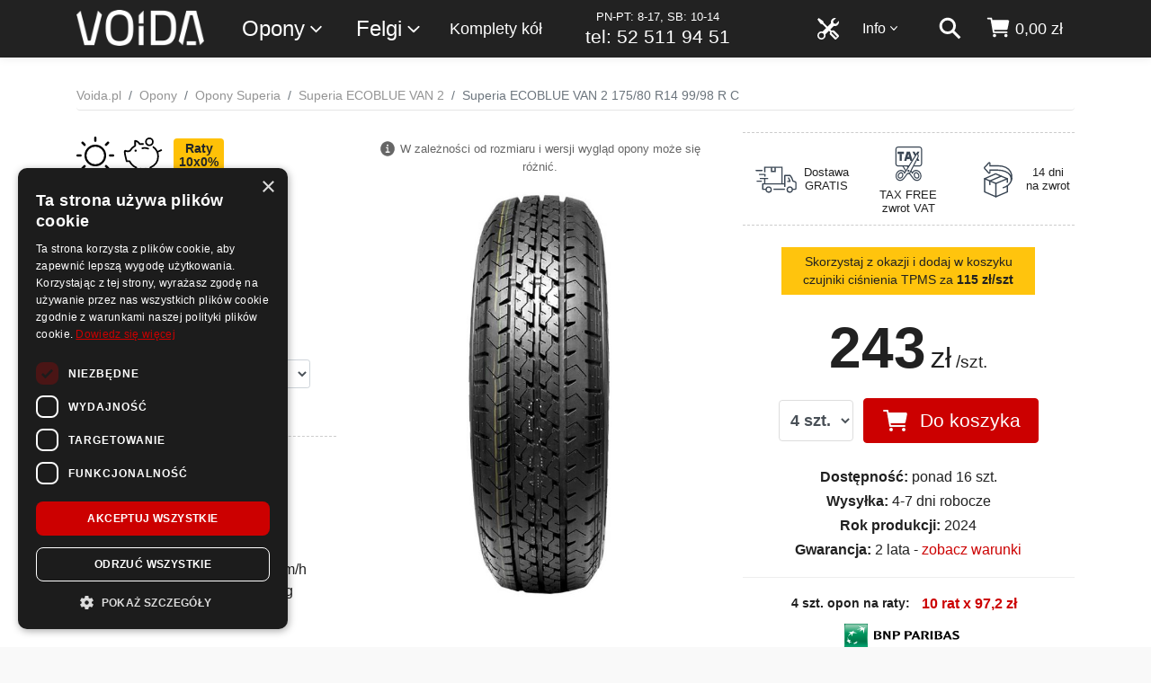

--- FILE ---
content_type: text/html; charset=utf-8
request_url: https://www.voida.pl/opona/ofe-34966-1011668
body_size: 21298
content:
<!DOCTYPE html>


<html lang="pl-PL">
<head>
    <meta charset="utf-8">

<script>
    dataLayer = [];
</script>

        <title>Superia ECOBLUE VAN 2 175/80 R14 99/98 R C - Voida.pl</title>






<script>

    document.addEventListener('DOMContentLoaded', () => {
        /** init gtm after 3500 seconds - this could be adjusted */
        setTimeout(initGTM, 3500);
    });
    document.addEventListener('scroll', initGTMOnEvent);
    document.addEventListener('mousemove', initGTMOnEvent);
    document.addEventListener('touchstart', initGTMOnEvent);

    function initGTMOnEvent(event) {
        initGTM();
        event.currentTarget.removeEventListener(event.type, initGTMOnEvent); // remove the event listener that got triggered
    }

    function initGTM() {
        if (window.gtmDidInit) {
            return false;
        }
        window.gtmDidInit = true; // flag to ensure script does not get added to DOM more than once.

        (function (i, s, o, g, r, a, m) {
            i['GoogleAnalyticsObject'] = r; i[r] = i[r] || function () {
                (i[r].q = i[r].q || []).push(arguments)
            }, i[r].l = 1 * new Date(); a = s.createElement(o),
                m = s.getElementsByTagName(o)[0]; a.src = g; m.parentNode.insertBefore(a, m)
        })(window, document, 'script', 'https://www.google-analytics.com/analytics.js', 'ga');
        ga('create', 'UA-110305797-1', 'auto');
        ga('require', 'GTM-5LC3T9K');


        (function (w, d, s, l, i) {
            w[l] = w[l] || []; w[l].push({
                'gtm.start':
                    new Date().getTime(), event: 'gtm.js'
            }); var f = d.getElementsByTagName(s)[0],
                j = d.createElement(s), dl = l != 'dataLayer' ? '&l=' + l : ''; j.src =
                    'https://www.googletagmanager.com/gtm.js?id=' + i + dl; f.parentNode.insertBefore(j, f);
        })(window, document, 'script', 'dataLayer', 'GTM-MB5TNHP');


    }
</script>


    <meta http-equiv="Content-Type" content="text/html; charset=UTF-8">
    <meta http-equiv="content-language" content="pl-pl">
    <meta name="viewport" content="width=device-width, initial-scale=1, shrink-to-fit=no">
    <meta http-equiv="x-ua-compatible" content="ie=edge">
    <link rel="apple-touch-icon" sizes="180x180" href="/apple-touch-icon.png">
<link rel="icon" type="image/png" sizes="32x32" href="/favicon-32x32.png">
<link rel="icon" type="image/png" sizes="16x16" href="/favicon-16x16.png">
<link rel="manifest" href="/site.webmanifest.json">
<link rel="mask-icon" href="/safari-pinned-tab.svg" color="#5bbad5">
<meta name="msapplication-TileColor" content="#da532c">
<meta name="theme-color" content="#ffffff">
    <meta name="keywords" content="">
    <meta name="description" content="Kup opony Superia ECOBLUE VAN 2 175/80 R14 99/98 R C w dobrej cenie. Dostawa Gratis, Zakupy na raty! Sprawdź testy opon i opinie użytkowników - opony letnie Superia w rozmiarze 175/80 R14!">


    <link rel="preconnect" href="https://www.google.com">
    <link rel="preconnect" href="https://www.google.pl">
    <link rel="preconnect" href="https://www.google-analytics.com">
    <link rel="preconnect" href="https://www.googletagmanager.com">
    <link rel="preconnect" href="https://stats.g.doubleclick.net">
    <link rel="preconnect" href="https://googleads.g.doubleclick.net">
    <link rel="preconnect" href="https://www.googleadservices.com">
    <link rel="preconnect" href="https://connect.facebook.net">
    <link rel="preconnect" href="https://www.facebook.com">
    <link rel="preconnect" href="https://www.smartsuppchat.com">
    <link rel="preconnect" href="https://bootstrap.smartsuppchat.com">
    <link rel="preconnect" href="https://widget-v2.smartsuppcdn.com">
    
    <link rel="preconnect" href="https://static.getclicky.com">
        <link rel="preconnect" href="https://in.getclicky.com">

        <link href="https://www.voida.pl/opona/ofe-34966-1011668" rel="canonical">
        
        <meta name="robots" content="noindex,follow">

    <link href="/Content/scss/voida.min.css" rel="stylesheet" />
    <link href="/Content/cssBundle?v=zBIB4SaXokkCTP9iJXBfdsxeIzR8ueL7FOihykKevEs1" rel="stylesheet"/>


    

    

    <script type="application/ld+json">
        [
        {
            "@context": "http://schema.org",
            "@type": "WebSite",
            "url": "https://www.voida.pl/",
            "potentialAction": {
                "@type": "SearchAction",
                "target":
                    {
                        "@type": "EntryPoint",
                        "urlTemplate": "https://www.voida.pl/szukaj?s={search_term_string}"
                    },
                "query-input": "required name=search_term_string"
            }
        },
        {
        "@context": "http://schema.org",
        "@type": "Organization",
        "name": "Voida",
        "logo": "https://www.voida.pl/Content/img/logo-200.png",
        "foundingDate": "2017",

        
        "url": "https://www.voida.pl/",
        "contactPoint": [{
        "@type": "ContactPoint",
        "telephone": "+48 52 511 94 51",
        "contactType": "customer service",
        "email": "kontakt@voida.pl"
        }]
        }
,{"@context": "http://schema.org/","@type": "Product", "name": "Superia ECOBLUE VAN 2 175/80 R14 99/98 R C", "description": "Kup opony Superia ECOBLUE VAN 2 175/80 R14 99/98 R C w dobrej cenie. Dostawa Gratis, Zakupy na raty! Sprawdź testy opon i opinie użytkowników - opony letnie Superia w rozmiarze 175/80 R14!", "mpn": "", "sku": "34966", "gtin14": "5420068683499", "brand": { "@type": "Brand", "name": "Superia"  }, "image": "https://www.voida.pl/up/10/34859/superia-ecoblue-van-2-77647-l.jpg", "offers": { "@type": "Offer", "priceCurrency": "PLN", "itemCondition": "http://schema.org/NewCondition", "price": "243.00", "availability": "http://schema.org/InStock", "seller": { "@type": "Organization", "name": "Voida.pl"  }  } }        ]
    </script>

<meta property="og:locale" content="pl_PL"><meta property="og:type" content="website"><meta property="og:title" content="Superia ECOBLUE VAN 2 175/80 R14 99/98 R C"><meta property="og:description" content="Kup opony Superia ECOBLUE VAN 2 175/80 R14 99/98 R C w dobrej cenie. Dostawa Gratis, Zakupy na raty! Sprawdź testy opon i opinie użytkowników - opony letnie Superia w rozmiarze 175/80 R14!"><meta property="og:url" content="https://www.voida.pl/superia-ecoblue-van-2-175-80-r14-99-98-r-c/o-34966"><meta property="og:site_name" content=""><meta property="og:image" content="https://www.voida.pl/up/10/34859/superia-ecoblue-van-2-77647-l.jpg" /><meta property="og:image:secure_url" content="https://www.voida.pl/up/10/34859/superia-ecoblue-van-2-77647-l.jpg" />

    <script type="text/javascript">
        var sfpContentFolder = '/Content/';
        var sfpMain = '/';
        var fontsLoaded = false;
        var dynModalLink = 'https://www.voida.pl/zakupy-na-raty';
    </script>

    

    <script src="/bundles/jq?v=VIp9EACAS4aJ3CCknE1-dtAtil_ubhHn_xrdK9VfgNI1"></script>




    




</head>
<body class="mybody ">

    <script type="text/javascript" charset="UTF-8" src="//cdn.cookie-script.com/s/7687ac23095616ae49836ec85b6b7f04.js"></script>

    

<!-- Google Tag Manager (noscript) -->
<noscript>
    <iframe src="https://www.googletagmanager.com/ns.html?id=GTM-MB5TNHP"
            height="0" width="0" style="display:none;visibility:hidden"></iframe>
</noscript>
<!-- End Google Tag Manager (noscript) -->


    

    <div class="wsmenucontainer clearfix" id="wrapper">




<div class="overlapblackbg"></div>
<div class="wsmobileheader clearfix">
    <div class="container">
        <div class="row">
            <div class="col-12">
                <span class="animated-arrow-my d-md-none">
                    <a id="wsnavtoggle"><svg class="ionnavicon icomenu"><use xlink:href="/Content/svg/ionic/menu-sharp.svg#icon"></use></svg></a>
                </span>
                <a class="smallogo" href="/"><img src="/Content/img/logo-v2.png" alt="Sklep z Oponami i Felgami | Atrakcyjne Ceny Online - Voida.pl" /></a>
                <span class="callusicon" id="callusicon"><a href="/koszyk" aria-label="koszyk"><svg class="ionbag icoion"><use xlink:href="/Content/svg/ionic/cart.svg#icon"></use></svg></a></span>
                <span class="searchicon" id="searchicon"><a href="/szukaj" aria-label="szukaj"><svg class="ionsearch icoion"><use xlink:href="/Content/svg/ionic/search-sharp.svg#icon"></use></svg></a></span>
            </div>
        </div>
    </div>
</div>
<div class="header">
    <div class="wrapper clearfix bigmegamenu">
        <div class="container">
            <div class="row">
                <div class="col-12">
                    <div class="logo clearfix float-sm-left d-none d-md-block"><a href="/" title="Sklep z Oponami i Felgami | Atrakcyjne Ceny Online - Voida.pl"><img src="/Content/img/logo-v2.png" alt="Sklep z Oponami i Felgami | Atrakcyjne Ceny Online - Voida.pl" /></a></div>

                    <nav class="wsmenu clearfix float-right">

                        <ul class="mobile-sub wsmenu-list">
                            <li class="wsmenumhead d-md-none"><img class="img-fluid m-x-auto" alt="Voida" src="/Content/img/logo-bok.png" /></li>
                            <li class="float-sm-left ws-sub ws-1">
                                <a href="">Opony<svg class="ionchevron-down icoion"><use xlink:href="/Content/svg/ionic/chevron-down-outline.svg#icon"></use></svg></a>
                                <div class="megamenu clearfix">
                                    <ul class="megacollink">
                                        <li class="elsez"><a href="/opony">Opony</a></li>
                                            <li class="elsez"><a href="/opony-letnie">Opony letnie</a></li>
                                            <li class="elsez"><a href="/opony-zimowe">Opony zimowe</a></li>
                                            <li class="elsez"><a href="/opony-caloroczne">Opony całoroczne</a></li>
                                        <li class="dobpoj"><a href="/dobor-produktow-do-samochodu">Dob&#243;r opon i felg do samochodu</a></li>
                                    </ul>
                                    <ul class="megacollink">
                                            <li><a href="/opony-osobowe">Opony osobowe</a></li>
                                            <li><a href="/opony-4x4">Opony 4x4</a></li>
                                            <li><a href="/opony-dostawcze">Opony dostawcze</a></li>
                                            <li><a href="/opony-motocyklowe">Opony motocyklowe</a></li>
                                            <li><a href="/opony-do-atv-quad">Opony do ATV / Quad-&#243;w</a></li>
                                            <li><a href="/opony-ciezarowe">Opony ciężarowe</a></li>
                                            <li><a href="/opony-rolnicze">Opony rolnicze</a></li>
                                            <li><a href="/opony-przemyslowe">Opony przemysłowe</a></li>
                                    </ul>
                                    <ul class="megacollink">
                                        <li><a href="/tanie-opony">Tanie opony</a></li>
                                        <li><a href="/wyprzedaz-opon">Wyprzedaż opon</a></li>
                                        <li><a href="/opony-bieznikowane">Opony bieżnikowane</a></li>
                                        <li class="dobmoto"><a href="/detki-motocyklowe-i-do-skuterow">Dętki motocyklowe i do skuter&#243;w</a></li>
                                        <li class="dobczuj"><a href="/czujniki-cisnienia-tpms">Czujniki ciśnienia TPMS</a></li>
                                    </ul>
                                    
                                </div>
                            </li>
                            <li class="float-sm-left ws-sub ws-2 ws-felgi">
                                <a href="">Felgi<svg class="ionchevron-down icoion"><use xlink:href="/Content/svg/ionic/chevron-down-outline.svg#icon"></use></svg></a>
                                <ul class="wsmenu-submenu felgi-menu">
                                    <li><a href="/felgi-aluminiowe">Felgi aluminiowe</a></li>
                                    <li><a href="/felgi-stalowe">Felgi stalowe</a></li>
                                    
                                    <li class="dobpoj"><a href="/dobor-produktow-do-samochodu">Dob&#243;r opon i felg do samochodu</a></li>
                                </ul>
                            </li>
                            <li class="float-sm-left ws-sub ws-6 ws-komplety">
                                <a href="/komplety-kol">Komplety kół</a>
                            </li>
                            <li class="d-none d-xl-block float-xl-left ws-sub ws-infolinia">
                                <a href="tel:+48 52 511 94 51">
                                    
                                    
                                    <span class="t2">PN-PT: 8-17, SB: 10-14</span>
                                    <span class="t1">tel: 52 511 94 51</span>
                                </a>
                            </li>
                            <li class="ws-sub float-sm-right d-none d-md-block nav-kosz " id="KoszGoraPanel">



    <a class="nav-a" href="/koszyk" aria-label="koszyk">
        <svg class="ionbag icoion"><use xlink:href="/Content/svg/ionic/cart.svg#icon"></use></svg> <span class="nav-text nav-price d-none d-lg-inline">0,00 zł</span>
    </a>

<script type="text/javascript">

    var callusicon = '<a href="/koszyk" aria-label=\"koszyk\"><svg class=\"ionbag icoion\"><use xlink:href="/Content/svg/ionic/cart.svg#icon"></use></svg></a>';


    $("#callusicon").html(callusicon);

</script>





                            </li>
                            <li class="ws-sub float-sm-right d-none d-md-block nav-szukaj">
                                <a href="/szukaj" aria-label="szukaj"><svg class="ionsearch icoion"><use xlink:href="/Content/svg/ionic/search-sharp.svg#icon"></use></svg></a>
                            </li>
                            <li class="menu-info float-sm-right ws-sub ws-3">
                                <a href="">Info<svg class="ionchevron-down icoion"><use xlink:href="/Content/svg/ionic/chevron-down-outline.svg#icon"></use></svg></a>
                                <ul class="wsmenu-submenu">
                                    <li><a href="/kontakt">Kontakt</a></li>
                                    <li><a href="/blog">Blog</a></li>
                                    <li class="hr" />
                                    <li><a href="/zakupy-na-raty">Zakupy na raty</a></li>
                                    <li><a href="/regulamin">Regulamin</a></li>
                                    <li><a href="/koszty-dostawy">Koszty dostawy</a></li>
                                    <li><a href="/sposoby-platnosci">Sposoby płatności</a></li>
                                    <li><a href="/polityka-prywatnosci">Polityka prywatności</a></li>
                                    <li><a href="/reklamacje-i-zwroty">Reklamacje i zwroty</a></li>
                                    <li><a href="/archiwum-dokumentow">Archiwum dokumentów</a></li>
                                    <li><a href="https://www.voida.pl/up/d/formularz-zwrotow.pdf">Formularz zwrotów</a></li>
                                    <li><a href="https://www.voida.pl/up/d/formularz-reklamacji.pdf">Formularz reklamacji</a></li>
                                </ul>
                            </li>
                            <li class="ws-sub float-sm-right d-block ws-5">
                                <a href="/serwis"><svg class="icoion svg-tools d-none d-md-inline"><use xlink:href="/Content/svg/tools.svg#svg-tools"></use></svg><span class="d-md-none d-serwis">Serwis <span class="d-md-none">opon</span></span></a>
                            </li>
                        </ul>
                    </nav>

                </div>
            </div>
        </div>
    </div>

</div>
        <div class="wrapper2">

            


<!--<div class="info-up urlopV3">
    <div class="bck-pnl">-->
        
        <!--<div class="container">
            <div class="row">
                <div class="col-12 col-md-10 offset-md-1">
                    <div class="main-c text-center">
                        <h2>W dniach <strong>01.05 - 04.05</strong> przebywamy na krótkim wypoczynku</h2>
                        <p class="text mb-0">Operatorzy na infolinii <strong>będą niedostępni</strong>. Zalecamy kontakt poprzez e-mail: <strong><a href="mailto:kontakt@voida.pl">kontakt@voida.pl</a></strong>.</p>
                    </div>
                </div>
            </div>
        </div>
    </div>
</div>-->

<!--<div class="info-up urlopV3">
    <div class="bck-pnl">-->
        
        <!--<div class="container">
            <div class="row">
                <div class="col-12 col-md-10 offset-md-1">
                    <div class="main-c text-center">
                        <h2>W dniach <strong>12.08 - 14.08</strong> przebywamy na krótkim urlopie</h2>
                        <p class="text mb-0">Część wysyłek <strong>może być opóźniona</strong> o jeden dzień. Zalecamy kontakt poprzez e-mail: <strong><a href="mailto:kontakt@voida.pl">kontakt@voida.pl</a></strong>.</p>
                    </div>
                </div>
            </div>
        </div>
    </div>
</div>-->

<!--<div class="info-up urlopV2">
    <div class="bck-pnl">-->
        
        <!--<div class="container">
            <div class="row">
                <div class="col-12 col-md-10 offset-md-1">
                    <div class="main-c text-center">
                        <h2>W dniach <strong>27.06 - 04.07</strong> czas oczekiwania na infolinii może być dłuższy.</h2>
                        <p class="text mb-0">Część zespołu przebywa na urlopie :) Wysyłki <strong>odbywają się normalnie</strong>. Zalecamy kontakt poprzez e-mail: <strong><a href="mailto:kontakt@voida.pl">kontakt@voida.pl</a></strong>.</p>
                    </div>
                </div>
            </div>
        </div>
    </div>
</div>-->

            



        <script>
    dataLayer.push({
        'ecomm_prodid': '34966',
        'ecomm_pagetype': 'product',
        'ecomm_totalvalue': '243.00'
    });

            window.uetq = window.uetq || [];
            window.uetq.push('event', '', {
                'ecomm_pagetype': 'product',
                'ecomm_prodid': '34966'
            });

        </script>


<section id="content">

    

    <div class="bg-white bck-pnl-1">
        <div id="category-breadcrumb">
            <div class="container">
                <ul class="breadcrumb breadcrumb-bb" itemscope itemtype="http://schema.org/BreadcrumbList">
                    <li itemprop="itemListElement" itemscope itemtype="http://schema.org/ListItem" class="breadcrumb-item"><a itemprop="item" href="/"><span itemprop="name">Voida.pl</span></a><meta itemprop="position" content="1" /></li>

                    <li itemprop="itemListElement" itemscope itemtype="http://schema.org/ListItem" class="breadcrumb-item"><a itemprop="item" href="/opony"><span itemprop="name">Opony</span></a><meta itemprop="position" content="2" /></li>
                        <li class="breadcrumb-item" itemprop="itemListElement" itemscope itemtype="http://schema.org/ListItem"><a itemprop="item" href="/opony-superia"><span itemprop="name">Opony Superia</span></a><meta itemprop="position" content="2" /></li>
                                            <li class="breadcrumb-item" itemprop="itemListElement" itemscope itemtype="http://schema.org/ListItem"><a itemprop="item" href="/superia-ecoblue-van-2/m-34859"><span itemprop="name">Superia ECOBLUE VAN 2</span></a><meta itemprop="position" content="3" /></li>
                    <li class="breadcrumb-item active">Superia ECOBLUE VAN 2 175/80 R14 99/98 R C</li>
                </ul>
            </div>
        </div>

        <div class="container" itemscope itemtype="http://schema.org/Product">
            <meta itemprop="description" content="Kup opony Superia ECOBLUE VAN 2 175/80 R14 99/98 R C w dobrej cenie. Dostawa Gratis, Zakupy na raty! Sprawdź testy opon i opinie użytkownik&#243;w - opony letnie Superia w rozmiarze 175/80 R14!" />
            <meta itemprop="sku" content="34966" />
            <meta itemprop="gtin14" content="5420068683499" />


            <div class="row">
                <div class="col-12 main-content">
                    <div class="static-content">
                        <div class="kaOpo">
                            <div class="row">
                                <div class="col-12 col-sm-6 col-lg-4 order-1 order-sm-1 col-xl-4a">
                                    <header class="content-title">
                                        <div class="symbole">
                                            <img class="s1" title="opony letnie" src="/Content/svg/lato.svg" alt="opony letnie">
                                            <img class="s0" title="tanie opony" src="/Content/svg/opony-za-grosze.svg" alt="tanie opony">
                                                                                            <span class="badge badge-warning">Raty<br />10x0%</span>
                                        </div>

                                        <h1 class="title" itemprop="name"><span class="opPr">Superia</span> <span class="opMo">ECOBLUE VAN 2</span> <span class="opRo">175/80 R14 <span class="opIn">99/98</span> <span class="opIn">R</span> C</span></h1>



                                            <p class="idss">
                                                SAP: SU324 | EAN: 5420068683499
                                            </p>

                                                <div class="etykieta">
                                                <img class="c1" src="/Content/svg/paliwo.svg" alt="et1"><span class="wart">C</span>
                                                <img class="c2" src="/Content/svg/deszcz.svg" alt="et2"><span class="wart">B</span>
                                                <img class="c3" src="/Content/svg/glos.svg" alt="et3"><span class="wart">69dB</span>
</div>

                                        <div class="form-inline zmien-to">
                                            <label class="small" for="zmien-to-select">Zmień rozmiar</label>
                                            <select data-width="100%" id="zmien-to-select" class="form-control form-control-sm zmien-to-select" name="zmien-to-select">
                                                <option>175/80 R14 99/98 R</option>
                                            </select>
                                        </div>

                                        

                                    </header>
                                    <div class="parametry">
                                        <h3 class="parametry-he hr-dash-resp">Parametry opony</h3>
                                        <ul>
                                            <li>Producent: <strong><a itemprop="brand" itemtype="https://schema.org/Brand" href="/opony-superia" itemscope><meta itemprop="name" content="Superia" />Superia</a></strong></li>
                                            <li>Rozmiar: <strong><a href="/opony-175-80-r14">175/80 R14</a></strong></li>
                                                <li>Sezon: <strong><a href="/opony-letnie">opony letnie</a></strong></li>
                                                                                            <li>Klasa: <strong><a href="/tanie-opony">tanie opony</a></strong></li>
                                                                                            <li>Typ: <strong><a href="/opony-dostawcze">opony dostawcze</a></strong></li>
                                                                                            <li>Indeks prędkości: <strong>R</strong> = max 170 km/h</li>
                                                                                                <li style="margin-bottom: 1rem;">Nośność: <strong>99/98</strong> = max 775/750 kg</li>

                                                                                                                                                                                                                                                                                                                    
                                        </ul>
                                    </div>
                                </div>
                                <div class="col-12 col-sm-6 col-lg-4 order-2 col-xl-4b">


                                    <div class="zdjecia">
                                        <div class="row">
                                            <div class="col-12 col-sm-12">
                                                <div class="zdjecieInfo">
                                                    <p class="tt1"><svg class="ioninfocirclesharp icoion"><use xlink:href="/Content/svg/ionic/information-circle-sharp.svg#icon"></use></svg>W zależności od rozmiaru i wersji wygląd opony może się różnić.</p>
                                                                                                                                                                                                            </div>
                                            </div>
                                                <div class="col-12 col-sm-12">
                                                    <div class="img text-center">
                                                        <a data-gallery title="Superia ECOBLUE VAN 2 175/80 R14 99/98 R C" href="/up/10/34859/superia-ecoblue-van-2-77647-l.jpg"><img itemprop="image" class="img-fluid" alt="Opony Superia Superia ECOBLUE VAN 2" src="/up/10/34859/superia-ecoblue-van-2-77647-s.jpg" /></a>
                                                    </div>
                                                </div>
                                        </div>
                                    </div>
                                </div>
                                <div class="col-12 col-sm-12 col-lg-4 order-3 order-sm-3 col-xl-4c">
                                    <div class="oferty" itemprop="offers" itemscope itemtype="http://schema.org/Offer">

                                            <div class="dlaczegoV3k">

                                                <div class="item">
                                                    <div class="img"><img alt="dostawa gratis" src="/Content/svg/szybka-dostawa.svg" /></div>
                                                    <h3>Dostawa<br />GRATIS</h3>
                                                    
                                                </div>

                                                <div class="item">
                                                    <div class="img">
                                                        <img alt="tax free - zwrot VAT dla podróżnych" src="/Content/svg/tax-free-2.svg" />
                                                    </div>
                                                    <h3>TAX FREE<br />zwrot VAT</h3>
                                                    
                                                </div>
                                                <div class="item">
                                                    <div class="img">
                                                        <img alt="zwrot produktu w czasie 14 dni" src="/Content/svg/zwrot-produktu.svg" />
                                                    </div>
                                                    <h3>14 dni<br />na zwrot</h3>
                                                    
                                                </div>
                                            </div>


                                            <div id="ofe-it">
                                                


<form action="/Koszyk/DodajOponeDoKoszyka/3014398?produktid=34966" data-ajax="true" data-ajax-method="Post" data-ajax-mode="replace" data-ajax-success="sbPotwierdzDodajKoszyk" data-ajax-update="#KoszGoraPanel" id="form0" method="post">    <div class="oferty-it ofeDuza">

        <div class="row">
            <div class="col-12">
                                    <div class="csPrDodElInfo">
                        <div class='inPrDod'>Skorzystaj z okazji i dodaj w koszyku<br />czujniki ciśnienia TPMS za <b>115 zł/szt</b></div>

                    </div>


                <div class="cena">
                    <p class="mb-0">
                        <span class="cena-1">243<span class="wa">zł</span></span><span class="cena-2">/szt.</span>
                        <meta content="243.00" itemprop="price" /><meta itemprop="priceCurrency" content="PLN" />
                    </p>
                    
                    
                </div>
            </div>

            <div class="col-12">
                <div class="form-inline form-inline-my justify-content-center">
                    <div class="form-group mb-2">
                        
                        <select class="form-control txt-kosz-ile" id="txtile_3014398" name="txtile_3014398"><option value="1">1 szt.</option>
<option value="2">2 szt.</option>
<option value="3">3 szt.</option>
<option selected="selected" value="4">4 szt.</option>
<option value="5">5 szt.</option>
<option value="6">6 szt.</option>
<option value="7">7 szt.</option>
<option value="8">8 szt.</option>
</select>
                    </div>
                    <div class="form-group mb-2">
                        <button type="submit" class="btn btn-primary btn-kosz-dodaj">
                            <svg class="ionbag icoion"><use xlink:href="/Content/svg/ionic/cart.svg#icon"></use></svg> <span class="opt-kosz-dodaj">Do koszyka</span>
                        </button>
                    </div>
                </div>
            </div>
                        <div class="col-12 col-md-12 col-lg-12 order-lg-3">
                <div class="podstawowe-zalety">
                        <meta itemprop="itemCondition" content="http://schema.org/NewCondition">

                    <ul class="lista-zalet">
                        <li class=""><strong>Dostępność:</strong> ponad 16 szt.</li>
                        <li class="">
                            <meta itemprop="availability" content="http://schema.org/InStock"><strong>Wysyłka:</strong> 4-7 dni robocze
                        </li>
                                    <li class=""><strong>Rok produkcji:</strong> 2024</li>



                            <li class=""><strong>Gwarancja:</strong> 2 lata - <a href="javascript:void(0);" onclick="PokazOpGw(34966, 939);">zobacz warunki</a></li>
                    </ul>
                </div>

                <div class="sys-plac">

                        <div class="sys-pl-1 raty-blok">
                            <h3><strong>4 szt. opon na raty:</strong> <button type="button" class="btn btn-link btn-oblicz-rate" data-toggle="modal" data-target="#modalIframe"><strong>10 rat x 97,2 zł</strong></button></h3>
                            <p class="pp1 mb-1"><button type="button" class="btn btn-link btn-oblicz-rate" data-toggle="modal" data-target="#modalIframe"><img class="logobgz" alt="opony na raty 10x0% w voida.pl" src="/Content/svg/bgz-logo-2.svg" /></button></p>
                            
                            <p class="small">Prawdziwe raty 10x0% bez ukrytych kosztów.<br />Szybkie rozpatrzenie wniosku <strong>przez Internet</strong>.</p>
                        </div>

                        <div class="sys-pl-1">
                            
                            <div class="leasing-blok"></div>
                            <p class="small">Od 300zł netto. <strong>Brak dodatkowych opłat</strong>.<br />Dostępny online 24h / dobę.</p>
                        </div>
                </div>
            </div>
        </div>
    </div>
</form>

<script type="text/javascript">
    $(function () {
        $("body").off('change', '.txt-kosz-ile');
        $("body").on("change", ".txt-kosz-ile", function () { OdswiezOferte(); });
    });

    function sbPotwierdzDodajKoszyk() {

    }

</script>

        <script type="text/javascript">
            function OdswiezOferte() {

                $('.btn-kosz-dodaj').attr('disabled', 'disabled');

                var ilosc = $('.txt-kosz-ile').val();

                $('#ofe-it').load('/Opona/OdswiezOferte/34966?ofertaID=3014398' + '&ilosc=' + ilosc);

                $('.btn-kosz-dodaj').removeAttr('disabled');
            }
        </script>


<div class="modal" id="modalIframe" tabindex="-1" role="dialog" aria-labelledby="myModalLabel" aria-hidden="true">
    <div class="modal-dialog modal-dialog-scrollable modal-lg modal-xl modal-dialog-iframe" role="document">

        <!--Content-->
        <div class="modal-content">

            <div class="modal-header">
                <h5 class="modal-title"></h5>
                <button type="button" class="close" data-dismiss="modal" aria-label="Close">
                    <span aria-hidden="true">&times;</span>
                </button>
            </div>

            <!--Body-->
            <div class="modal-body mb-0 p-0" id="modalIframe-content">
                <div class="spinner-grow" role="status">
                    <span class="sr-only">Proszę o chwilę cierpliwości :)</span>
                </div>
            </div>

            <!--Footer-->
            <div class="modal-footer">
                <button type="button" class="btn btn-primary btn-rounded btn-md" data-dismiss="modal">Zamknij</button>
            </div>

        </div>
        <!--/.Content-->

    </div>
</div>

<script type="text/javascript">
    $('#modalIframe').on('show.bs.modal', function (e) {
    var modal = $(this);
    modal.find('#modalIframe-content').html("<div class=\"embed-responsive embed-responsive-1by1\"><iframe class=\"embed-responsive-item\" src=\"https://irata.bnpparibas.pl/eshop-form/calc?RequestedAmount=972&amp;AgreementNo=2206120&amp;CreditType=135054;135021\" allowfullscreen></iframe> </div>");
});
</script>

    <div id="sticky-bar-opona-content" style="display:none;">
        


    <div class="sticky-bar__wrapper">
        
        <div class="sticky-bar__row sticky-bar__row--name">
            <p class="sticky-bar__name"><span class="opPr">Superia</span> <span class="opMo">ECOBLUE VAN 2</span> <span class="opRo">175/80 R14 <span class="opIn">99/98</span> <span class="opIn">R</span> C</span></p>
        </div>
        
        
        <div class="sticky-bar__row sticky-bar__row--main">
            
                <div class="sticky-bar__production">
                    <span class="sticky-bar__production-label">Produkcja</span>
                    <span class="sticky-bar__production-value">2024</span>
                </div>
            <div class="sticky-bar__pricing">
                <span class="sticky-bar__price">243<span class="wa">zł</span><span class="sticky-bar__price_2"> / szt.</span></span>
                <span class="sticky-bar__text sticky-bar__text--delivery sticky-bar__text--free">Dostawa gratis</span>
            </div>
            
            
            <div class="sticky-bar__actions">
                <select class="form-control sticky-bar__select js-sticky-bar-ilosc" id="stickyIlosc" name="stickyIlosc"><option value="1">1 szt.</option>
<option value="2">2 szt.</option>
<option value="3">3 szt.</option>
<option selected="selected" value="4">4 szt.</option>
<option value="5">5 szt.</option>
<option value="6">6 szt.</option>
<option value="7">7 szt.</option>
<option value="8">8 szt.</option>
</select>
                <button type="button" class="sticky-bar__btn js-sticky-bar-kup" data-oferta="3014398" data-produkt="34966">
                    <svg class="sticky-bar__btn-icon" viewBox="0 0 24 24"><path d="M7 18c-1.1 0-1.99.9-1.99 2S5.9 22 7 22s2-.9 2-2-.9-2-2-2zM1 2v2h2l3.6 7.59-1.35 2.45c-.16.28-.25.61-.25.96 0 1.1.9 2 2 2h12v-2H7.42c-.14 0-.25-.11-.25-.25l.03-.12.9-1.63h7.45c.75 0 1.41-.41 1.75-1.03l3.58-6.49c.08-.14.12-.31.12-.49 0-.55-.45-1-1-1H5.21l-.94-2H1zm16 16c-1.1 0-1.99.9-1.99 2s.89 2 1.99 2 2-.9 2-2-.9-2-2-2z"/></svg>
                    <span>Kup</span>
                </button>
            </div>
        </div>
    </div>

    </div>
    <script type="text/javascript">
        // Funkcja inicjalizująca/aktualizująca pasek
        function initStickyBarOpona() {
            var contentSource = document.getElementById('sticky-bar-opona-content');
            if (!contentSource) return;
            
            var contentHtml = contentSource.innerHTML;
            var existingBar = document.getElementById('sticky-bar-opona');
            
            if (existingBar) {
                // Pasek istnieje - aktualizuj zawartość (AJAX reload)
                existingBar.innerHTML = contentHtml;
            } else if (typeof StickyBar !== 'undefined') {
                // Pierwsze ładowanie - inicjalizacja paska
                var barId = StickyBar.init({
                    mode: 'immediate',
                    pulseButton: true,
                    contentHtml: contentHtml
                });
                
                // Nadpisanie ID dla łatwiejszego dostępu
                var bar = document.getElementById(barId);
                if (bar) {
                    bar.id = 'sticky-bar-opona';
                }
            }
        }
        
        // Sprawdzenie czy to AJAX reload czy pierwsze ładowanie
        if (typeof StickyBar !== 'undefined') {
            initStickyBarOpona();
        } else {
            if (window.addEventListener) {
                window.addEventListener('load', initStickyBarOpona);
            } else {
                window.attachEvent('onload', initStickyBarOpona);
            }
        }

        // Delegacja eventów (raz, na document)
        $(function() {
            // Synchronizacja ilości: pasek → główny formularz
            $(document).off('change.stickyBarOpona', '.js-sticky-bar-ilosc');
            $(document).on('change.stickyBarOpona', '.js-sticky-bar-ilosc', function() {
                var nowaIlosc = $(this).val();
                $('.txt-kosz-ile').val(nowaIlosc).trigger('change');
            });
            
            // Synchronizacja ilości: główny formularz → pasek
            $(document).off('change.stickyBarSync', '.txt-kosz-ile');
            $(document).on('change.stickyBarSync', '.txt-kosz-ile', function() {
                var nowaIlosc = $(this).val();
                $('.js-sticky-bar-ilosc').val(nowaIlosc);
            });

            // Obsługa kliknięcia przycisku Kup
            $(document).off('click.stickyBarOpona', '.js-sticky-bar-kup');
            $(document).on('click.stickyBarOpona', '.js-sticky-bar-kup', function(e) {
                e.preventDefault();
                
                // Oznaczamy, że dodanie następuje przez pasek dolny (do śledzenia w zamówieniach)
                if (typeof OznaczDodaniePrzezPasek === 'function') {
                    OznaczDodaniePrzezPasek();
                }
                
                var $btn = $(this);
                var ofertaId = $btn.data('oferta');
                var produktId = $btn.data('produkt');
                var ilosc = $('.js-sticky-bar-ilosc').val() || 4;
                
                $btn.prop('disabled', true).find('span').text('...');
                
                $.ajax({
                    url: sfpMain + 'Koszyk/DodajOponeDoKoszyka',
                    type: 'POST',
                    data: {
                        id: ofertaId,
                        produktid: produktId,
                        ['txtile_' + ofertaId]: ilosc
                    },
                    success: function(response) {
                        $('#KoszGoraPanel').html(response);
                        
                        if (typeof sbPotwierdzDodajKoszyk === 'function') {
                            sbPotwierdzDodajKoszyk();
                        }
                        
                        $btn.find('span').text('✓');
                        setTimeout(function() {
                            $btn.prop('disabled', false).find('span').text('Kup');
                        }, 1000);
                    },
                    error: function() {
                        alert('Wystąpił błąd podczas dodawania do koszyka. Spróbuj ponownie.');
                        $btn.prop('disabled', false).find('span').text('Kup');
                    }
                });
            });
        });
    </script>

                                            </div>

                                    </div>

                                    

                                </div>
                            </div>
                        </div>
                    </div>
                </div>
            </div>
        </div>
    </div>
    <div class="container bck-pnl-2 bck-grey-org">
        <div class="dlaczegoV3">
            <div class="row">
                <div class="col-md-6 col-lg-3 d-flex justify-content-center align-items-center">
                    <div class="item">
                        <h3>Ocena sklepu <strong>Voida.pl w Google</strong></h3>
                    </div>
                </div>
                <div class="col-md-6 col-lg-3 px-0 d-flex justify-content-center align-items-center">
                    <div class="item item-ceneo-big text-center">
                        <p class="ocena-b"><span class="stars-b"><svg class="ionstar icoion"><use xlink:href="/Content/svg/ionic/star.svg#icon"></use></svg><svg class="ionstar icoion"><use xlink:href="/Content/svg/ionic/star.svg#icon"></use></svg><svg class="ionstar icoion"><use xlink:href="/Content/svg/ionic/star.svg#icon"></use></svg><svg class="ionstar icoion"><use xlink:href="/Content/svg/ionic/star.svg#icon"></use></svg><svg class="ionstar-half icoion"><use xlink:href="/Content/svg/ionic/star-half-outline.svg#icon"></use></svg></span> <span class="wart-b"><strong>4,3</strong>/5 </span></p>
                    </div>
                </div>
                <div class="col-md-6 col-lg-3 d-flex justify-content-center align-items-center ">
                    <div class="item item-text">
                        
                        Ocena: <strong>Bardzo dobry</strong>
                    </div>
                </div>
                <div class="col-md-6 col-lg-3 d-flex justify-content-center align-items-center">
                    <a class="btn btn-outline-info" rel="nofollow" href="https://www.google.com/search?q=voida.pl&amp;oq=voida#lrd=0x47030d06153272a5:0x43f64c3be21ca858,1,,,,">Zobacz szczegółowe opinie</a>
                </div>
            </div>
        </div>
    </div>


    <div class="bck-grey-1 bck-pnl-1">
        <div class="container">

            <div class="row">
                <div class="col-12 col-lg-8">
                    
                    <div class="kaOpoP">

                        <div class="row">

                                <div class="col-12">
                                    <h2>Zalety opon <strong>Superia ECOBLUE VAN 2 175/80 R14 99/98 R C</strong></h2>
<p>Właściciele samochodów dostawczych, którzy poszukują niezawodnych opon, powinni zwrócić uwagę na <b><strong>Superia ECOBLUE VAN 2 175/80 R14 99/98 R C</strong></b>. Opracowana z myślą o intensywnym wykorzystaniu w różnych warunkach, ta letnia opona gwarantuje znakomite trzymanie zarówno na suchych, jak i mokrych nawierzchniach. Dzięki niej, każda podróż staje się przyjemnością, bez względu na panującą aurę. To perfekcyjny wybór dla osób poszukujących połączenia niezawodności i przystępnej ceny.</p>

<h2>Dlaczego warto wybrać <strong>Superia ECOBLUE VAN 2 175/80 R14 99/98 R C</strong></h2>
<p>Model <b><strong>Superia ECOBLUE VAN 2 175/80 R14 99/98 R C</strong></b> wyróżnia się na rynku dzięki świetnym walorom użytkowym przy zachowaniu atrakcyjnej ceny. Bezpieczeństwo nie jest tu kwestią kompromisu - solidna konstrukcja zapewnia trwałość podczas letnich tras. Opona skonstruowana jest z mieszanki gumowej, która zwiększa odporność na zużycie, gwarantując długowieczność i oszczędność. Wybierając tę opcję, inwestujesz w swój komfort oraz bezpieczeństwo na drodze.</p>

<h2>Odkryj niezawodność z Superia ecoblue van 2</h2>
<p>Superia ECOBLUE VAN 2 to opona, która sprawia, że każdy kierowca dostawczaka poczuje się pewnie na trasie. Zaprojektowana, by spełnić surowe wymagania codziennego użytkowania, oferuje świetną trakcję i dokładne prowadzenie bez względu na sytuację drogową. Wyjątkowy design i atrakcyjny wygląd czynią tę oponę atrakcyjniejszą wizualnie, jednocześnie oferując doskonały poziom bezpieczeństwa oraz klasyczny styl.</p>

<h2>Unikalne cechy modelu Superia ecoblue van 2</h2>
<p>Opony Superia ECOBLUE VAN 2 to doskonała jakość w przystępnej cenie. To połączenie solidnej wykonanej konstrukcji i wyjątkowej trwałości sprawia, że idealnie nadają się na letnie podróże. Optymalne właściwości mieszanki gumowej zapewniają zwiększoną odporność na eksploatację oraz ekonomię użytkowania. Inwestując w te opony, zyskujesz nie tylko bezpieczeństwo, ale także komfort i oszczędność.</p>

                                </div>
                        </div>
                    </div>
                    <div class="kaOpoOp">
                                <div id="opinielista" class="opinieModelu text-center">

                                    <p class="lead pb-3">Opinie klientów o modelu <strong>Superia ECOBLUE VAN 2</strong></p>

                                    <div class="opiniePodsumowanie">
                                        <p>Ten produkt nie posiada jeszcze żadnej opinii. </p>
                                    </div>

                                    <p class="small w-75 mx-auto mt-3">Opinie pochodzą od klientów, którzy nabyli produkt i go używali. Opinie są zbierane, weryfikowane i publikowane zgodnie z <a href="/regulamin">regulaminem</a>.</p>

                                    
                                </div>
                    </div>
                </div>
                <div class="col-12 col-lg-4 cards-blog cards-blog-kp">
                    <div class="row">
                        <div class="blog-my">
                            <div class="card">
                                <div class="item item-consierge">
                                    <div class="img float-left"><img alt="Twój oponiarski Concierge" src="/Content/svg/concierge.svg" /></div>
                                    <p class="l1">Jesteś dla Nas VIP’em!</p>
                                    <p class="l2">Twój Concierge :)</p>
                                    <p class="l3">Przygotujemy Ci specjalną ofertę do Twojego auta, wypełnij krótką ankietę, a my zrobimy resztę.</p>
                                    <p class="l4"><button id="btn-concierge" type="button" class="btn btn-sm btn-outline-primary btn-modal-ofe">Wypełnij zapytanie o ofertę</button></p>
                                </div>
                            </div>
                        </div>
                    </div>
                    <div class="row">



<div class="blog-my">
    <article class="card ">
        <a href="/blog/rozladowany-akumulator/218036"><img loading="lazy" class="card-img-top img-fluid" src="/up/7/218036/zdj-219156-m.jpg" alt="Rozładowany akumulator? Dowiedz się, jak uruchomić samochód i zapobiec problemom" /></a>
        <div class="card-body">
            <h3 class="card-title"><a href="/blog/rozladowany-akumulator/218036">Rozładowany akumulator? Dowiedz się, jak uruchomić samochód i zapobiec problemom</a></h3>
        </div>
    </article>
</div>



<div class="blog-my">
    <article class="card ">
        <a href="/blog/czym-sa-opony-run-flat-ich-wady-i-zalety/215115"><img loading="lazy" class="card-img-top img-fluid" src="/up/7/215115/czym-sa-opony-run-flat-poznaj-ich-zalety-i-sprawdz-nasza-oferte-215119-m.jpg" alt="Czym są opony run flat? Poznaj ich zalety i wady!" /></a>
        <div class="card-body">
            <h3 class="card-title"><a href="/blog/czym-sa-opony-run-flat-ich-wady-i-zalety/215115">Czym są opony run flat? Poznaj ich zalety i wady!</a></h3>
        </div>
    </article>
</div>



<div class="blog-my">
    <article class="card ">
        <a href="/blog/alusy-nie-tylko-felgi-ale-sposob-na-zycie/214798"><img loading="lazy" class="card-img-top img-fluid" src="/up/7/214798/alusy-nie-tylko-felgi-ale-sposob-na-zycie-214800-m.jpg" alt="Alusy – Nie Tylko Felgi, Ale Sposób Na Życie!" /></a>
        <div class="card-body">
            <h3 class="card-title"><a href="/blog/alusy-nie-tylko-felgi-ale-sposob-na-zycie/214798">Alusy – Nie Tylko Felgi, Ale Sposób Na Życie!</a></h3>
        </div>
    </article>
</div>



<div class="blog-my">
    <article class="card ">
        <a href="/blog/berlin-tires-niemieckie-opony-w-atrakcyjnej-cenie/213693"><img loading="lazy" class="card-img-top img-fluid" src="/up/7/213693/berlin-tires-niemieckie-opony-w-atrakcyjnej-cenie-213698-m.jpg" alt="Berlin Tires: niemieckie opony w atrakcyjnej cenie" /></a>
        <div class="card-body">
            <h3 class="card-title"><a href="/blog/berlin-tires-niemieckie-opony-w-atrakcyjnej-cenie/213693">Berlin Tires: niemieckie opony w atrakcyjnej cenie</a></h3>
        </div>
    </article>
</div>

                    </div>
                </div>
            </div>
        </div>
    </div>

    

        <div class="bck-grey-2 bck-pnl-1">
            <div class="container">
                <div class="row">
                    <div class="col-12 text-center">
                            <h2 class="pb-2">Polecane opony letnie 175/80 R14 99/98 R</h2>
                        
        <div class="category-item-container listaV2">
            <div class="">
                <div class="row justify-content-center">


                    <div class="col-my">
                        <article class="card card-sm ">


                            <div class="symbole">
                                    <img class="s1" title="opony letnie" src="/Content/svg/lato.svg" alt="opony letnie">
                                                                    <img class="s0" title="tanie opony" src="/Content/svg/opony-za-grosze.svg" alt="tanie opony">
                                                                                                    <span class="badge badge-warning">Raty<br />10x0%</span>
                            </div>
                            <h3><a title="Ovation V-02 Van 175/80 R14 99/98 R C" href="/ovation-v-02-van-175-80-r14-99-98-r-c/o-105548"><span class="opPr">Ovation</span> <span class="opMo">V-02 Van</span> <span class="opRo">175/80 R14 <span class="opIn">99/98</span> <span class="opIn">R</span> C</span></a></h3>

                                <div class="etykieta">
                                    <img class="c1" src="/Content/svg/paliwo.svg" alt="et1"><span class="wart">D</span>
                                    <img class="c2" src="/Content/svg/deszcz.svg" alt="et2"><span class="wart">C</span>
                                    <img class="c3" src="/Content/svg/glos.svg" alt="et3"><span class="wart">72dB</span>
                                </div>


                                <div class="opinie">
                                    

                                </div>

                            <div class="stan clearfix">
                                <span class="oferty-el ilosc "><span class="tt1">Dostępność</span><span class="tt2">>16 szt.</span></span>
                                <span class="oferty-el dostawa "><span class="tt1">Wysyłka</span><span class="tt2">5-8 dni</span></span>
                                
                                        <span class="oferty-el rokProd "><span class="tt1">Produkcja</span><span class="tt2">2025</span></span>

                                    <span class="oferty-el transport "><span class="tt1">Transport</span><span class="tt2">GRATIS</span></span>
                            </div>
                                                                                                                <div class="img">
                                <a title="Ovation V-02 Van 175/80 R14 99/98 R C" href="/ovation-v-02-van-175-80-r14-99-98-r-c/o-105548"><img alt="Opony Ovation Ovation V-02 Van" src="/up/10/105415/ovation-v-02-van-105520-sl.jpg" loading="lazy" /></a>
                            </div>
                            <div class="info">
                                    <p class="cena">
                                        
                                        <span>232<span class="wa">zł</span><span class="cena-2">/szt.</span></span>
                                    </p>
                            </div>
                            <div class=""><a title="Ovation V-02 Van 175/80 R14 99/98 R C" href="/ovation-v-02-van-175-80-r14-99-98-r-c/o-105548" class="btn btn-info">Zobacz szczegóły</a> <a title="Ovation V-02 Van 175/80 R14 99/98 R C" href="/ovation-v-02-van-175-80-r14-99-98-r-c/o-105548" class="btn btn-primary">Kup teraz</a></div>
                            <div class="lease"><a target="_blank" href="/wez-w-leasing">Finansowanie dla firm</a> - MŚP i floty</div>
                        </article>
                    </div>

                    <div class="col-my">
                        <article class="card card-sm ">


                            <div class="symbole">
                                    <img class="s1" title="opony letnie" src="/Content/svg/lato.svg" alt="opony letnie">
                                                                    <img class="s0" title="tanie opony" src="/Content/svg/opony-za-grosze.svg" alt="tanie opony">
                                                                                                    <span class="badge badge-warning">Raty<br />10x0%</span>
                            </div>
                            <h3><a title="Fortuna EURO VAN 175/80 R14 99/98 R C" href="/fortuna-euro-van-175-80-r14-99-98-r-c/o-110821"><span class="opPr">Fortuna</span> <span class="opMo">EURO VAN</span> <span class="opRo">175/80 R14 <span class="opIn">99/98</span> <span class="opIn">R</span> C</span></a></h3>

                                <div class="etykieta">
                                    <img class="c1" src="/Content/svg/paliwo.svg" alt="et1"><span class="wart">C</span>
                                    <img class="c2" src="/Content/svg/deszcz.svg" alt="et2"><span class="wart">B</span>
                                    <img class="c3" src="/Content/svg/glos.svg" alt="et3"><span class="wart">69dB</span>
                                </div>


                                <div class="opinie">
                                    

                                </div>

                            <div class="stan clearfix">
                                <span class="oferty-el ilosc "><span class="tt1">Dostępność</span><span class="tt2">>16 szt.</span></span>
                                <span class="oferty-el dostawa "><span class="tt1">Wysyłka</span><span class="tt2">5-7 dni</span></span>
                                
                                        <span class="oferty-el rokProd "><span class="tt1">Produkcja</span><span class="tt2">2024/2025</span></span>

                                    <span class="oferty-el transport "><span class="tt1">Transport</span><span class="tt2">GRATIS</span></span>
                            </div>
                                                                                                                <div class="img">
                                <a title="Fortuna EURO VAN 175/80 R14 99/98 R C" href="/fortuna-euro-van-175-80-r14-99-98-r-c/o-110821"><img alt="Opony Fortuna Fortuna EURO VAN" src="/up/10/39744/fortuna-euro-van-39745-sl.jpg" loading="lazy" /></a>
                            </div>
                            <div class="info">
                                    <p class="cena">
                                        
                                        <span>242<span class="wa">zł</span><span class="cena-2">/szt.</span></span>
                                    </p>
                            </div>
                            <div class=""><a title="Fortuna EURO VAN 175/80 R14 99/98 R C" href="/fortuna-euro-van-175-80-r14-99-98-r-c/o-110821" class="btn btn-info">Zobacz szczegóły</a> <a title="Fortuna EURO VAN 175/80 R14 99/98 R C" href="/fortuna-euro-van-175-80-r14-99-98-r-c/o-110821" class="btn btn-primary">Kup teraz</a></div>
                            <div class="lease"><a target="_blank" href="/wez-w-leasing">Finansowanie dla firm</a> - MŚP i floty</div>
                        </article>
                    </div>

                    <div class="col-my">
                        <article class="card card-sm ">


                            <div class="symbole">
                                    <img class="s1" title="opony letnie" src="/Content/svg/lato.svg" alt="opony letnie">
                                                                    <img class="s0" title="tanie opony" src="/Content/svg/opony-za-grosze.svg" alt="tanie opony">
                                                                                                    <span class="badge badge-warning">Raty<br />10x0%</span>
                            </div>
                            <h3><a title="Tristar PowerVan 2 175/80 R14 99/98 R C" href="/tristar-powervan-2-175-80-r14-99-98-r-c/o-115756"><span class="opPr">Tristar</span> <span class="opMo">PowerVan 2</span> <span class="opRo">175/80 R14 <span class="opIn">99/98</span> <span class="opIn">R</span> C</span></a></h3>

                                <div class="etykieta">
                                    <img class="c1" src="/Content/svg/paliwo.svg" alt="et1"><span class="wart">C</span>
                                    <img class="c2" src="/Content/svg/deszcz.svg" alt="et2"><span class="wart">C</span>
                                    <img class="c3" src="/Content/svg/glos.svg" alt="et3"><span class="wart">71dB</span>
                                </div>


                                <div class="opinie">
                                    

                                </div>

                            <div class="stan clearfix">
                                <span class="oferty-el ilosc "><span class="tt1">Dostępność</span><span class="tt2">>16 szt.</span></span>
                                <span class="oferty-el dostawa "><span class="tt1">Wysyłka</span><span class="tt2">5-7 dni</span></span>
                                
                                        <span class="oferty-el rokProd "><span class="tt1">Produkcja</span><span class="tt2">2024/2025</span></span>

                                    <span class="oferty-el transport "><span class="tt1">Transport</span><span class="tt2">GRATIS</span></span>
                            </div>
                                                                                                                <div class="img">
                                <a title="Tristar PowerVan 2 175/80 R14 99/98 R C" href="/tristar-powervan-2-175-80-r14-99-98-r-c/o-115756"><img alt="Opony Tristar Tristar PowerVan 2" src="/up/10/110924/tristar-powervan-2-132240-sl.jpg" loading="lazy" /></a>
                            </div>
                            <div class="info">
                                    <p class="cena">
                                        
                                        <span>253<span class="wa">zł</span><span class="cena-2">/szt.</span></span>
                                    </p>
                            </div>
                            <div class=""><a title="Tristar PowerVan 2 175/80 R14 99/98 R C" href="/tristar-powervan-2-175-80-r14-99-98-r-c/o-115756" class="btn btn-info">Zobacz szczegóły</a> <a title="Tristar PowerVan 2 175/80 R14 99/98 R C" href="/tristar-powervan-2-175-80-r14-99-98-r-c/o-115756" class="btn btn-primary">Kup teraz</a></div>
                            <div class="lease"><a target="_blank" href="/wez-w-leasing">Finansowanie dla firm</a> - MŚP i floty</div>
                        </article>
                    </div>

                    <div class="col-my">
                        <article class="card card-sm ">


                            <div class="symbole">
                                    <img class="s1" title="opony letnie" src="/Content/svg/lato.svg" alt="opony letnie">
                                                                    <img class="s0" title="tanie opony" src="/Content/svg/opony-za-grosze.svg" alt="tanie opony">
                                                                                                    <span class="badge badge-warning">Raty<br />10x0%</span>
                            </div>
                            <h3><a title="Nankang CW-25 175/80 R14 99/98 R C" href="/nankang-cw-25-175-80-r14-99-98-r-c/o-104845"><span class="opPr">Nankang</span> <span class="opMo">CW-25</span> <span class="opRo">175/80 R14 <span class="opIn">99/98</span> <span class="opIn">R</span> C</span></a></h3>

                                <div class="etykieta">
                                    <img class="c1" src="/Content/svg/paliwo.svg" alt="et1"><span class="wart">C</span>
                                    <img class="c2" src="/Content/svg/deszcz.svg" alt="et2"><span class="wart">C</span>
                                    <img class="c3" src="/Content/svg/glos.svg" alt="et3"><span class="wart">72dB</span>
                                </div>


                                <div class="opinie">
                                    

                                </div>

                            <div class="stan clearfix">
                                <span class="oferty-el ilosc "><span class="tt1">Dostępność</span><span class="tt2">>16 szt.</span></span>
                                <span class="oferty-el dostawa "><span class="tt1">Wysyłka</span><span class="tt2">5-8 dni</span></span>
                                
                                        <span class="oferty-el rokProd "><span class="tt1">Produkcja</span><span class="tt2">2024</span></span>

                                    <span class="oferty-el transport "><span class="tt1">Transport</span><span class="tt2">GRATIS</span></span>
                            </div>
                                                                                                                <div class="img">
                                <a title="Nankang CW-25 175/80 R14 99/98 R C" href="/nankang-cw-25-175-80-r14-99-98-r-c/o-104845"><img alt="Opony Nankang Nankang CW-25" src="/up/10/104836/nankang-cw-25-105050-sl.jpg" loading="lazy" /></a>
                            </div>
                            <div class="info">
                                    <p class="cena">
                                        
                                        <span>254<span class="wa">zł</span><span class="cena-2">/szt.</span></span>
                                    </p>
                            </div>
                            <div class=""><a title="Nankang CW-25 175/80 R14 99/98 R C" href="/nankang-cw-25-175-80-r14-99-98-r-c/o-104845" class="btn btn-info">Zobacz szczegóły</a> <a title="Nankang CW-25 175/80 R14 99/98 R C" href="/nankang-cw-25-175-80-r14-99-98-r-c/o-104845" class="btn btn-primary">Kup teraz</a></div>
                            <div class="lease"><a target="_blank" href="/wez-w-leasing">Finansowanie dla firm</a> - MŚP i floty</div>
                        </article>
                    </div>

                    <div class="col-my">
                        <article class="card card-sm ">


                            <div class="symbole">
                                    <img class="s1" title="opony letnie" src="/Content/svg/lato.svg" alt="opony letnie">
                                                                    <img class="s0" title="tanie opony" src="/Content/svg/opony-za-grosze.svg" alt="tanie opony">
                                                                                                    <span class="badge badge-warning">Raty<br />10x0%</span>
                            </div>
                            <h3><a title="Tracmax X-privilo RF19 175/80 R14 99/98 R C" href="/tracmax-x-privilo-rf19-175-80-r14-99-98-r-c/o-100480"><span class="opPr">Tracmax</span> <span class="opMo">X-privilo RF19</span> <span class="opRo">175/80 R14 <span class="opIn">99/98</span> <span class="opIn">R</span> C</span></a></h3>

                                <div class="etykieta">
                                    <img class="c1" src="/Content/svg/paliwo.svg" alt="et1"><span class="wart">C</span>
                                    <img class="c2" src="/Content/svg/deszcz.svg" alt="et2"><span class="wart">C</span>
                                    <img class="c3" src="/Content/svg/glos.svg" alt="et3"><span class="wart">71dB</span>
                                </div>


                                <div class="opinie">
                                    

                                </div>

                            <div class="stan clearfix">
                                <span class="oferty-el ilosc "><span class="tt1">Dostępność</span><span class="tt2">>16 szt.</span></span>
                                <span class="oferty-el dostawa "><span class="tt1">Wysyłka</span><span class="tt2">4-7 dni</span></span>
                                
                                        <span class="oferty-el rokProd "><span class="tt1">Produkcja</span><span class="tt2">2024</span></span>

                                    <span class="oferty-el transport "><span class="tt1">Transport</span><span class="tt2">GRATIS</span></span>
                            </div>
                                                                                                                <div class="img">
                                <a title="Tracmax X-privilo RF19 175/80 R14 99/98 R C" href="/tracmax-x-privilo-rf19-175-80-r14-99-98-r-c/o-100480"><img alt="Opony Tracmax Tracmax X-privilo RF19" src="/up/10/100478/tracmax-x-privilo-rf19-100849-sl.jpg" loading="lazy" /></a>
                            </div>
                            <div class="info">
                                    <p class="cena">
                                        
                                        <span>256<span class="wa">zł</span><span class="cena-2">/szt.</span></span>
                                    </p>
                            </div>
                            <div class=""><a title="Tracmax X-privilo RF19 175/80 R14 99/98 R C" href="/tracmax-x-privilo-rf19-175-80-r14-99-98-r-c/o-100480" class="btn btn-info">Zobacz szczegóły</a> <a title="Tracmax X-privilo RF19 175/80 R14 99/98 R C" href="/tracmax-x-privilo-rf19-175-80-r14-99-98-r-c/o-100480" class="btn btn-primary">Kup teraz</a></div>
                            <div class="lease"><a target="_blank" href="/wez-w-leasing">Finansowanie dla firm</a> - MŚP i floty</div>
                        </article>
                    </div>

                    <div class="col-my">
                        <article class="card card-sm ">


                            <div class="symbole">
                                    <img class="s1" title="opony letnie" src="/Content/svg/lato.svg" alt="opony letnie">
                                                                    <img class="s0" title="tanie opony" src="/Content/svg/opony-za-grosze.svg" alt="tanie opony">
                                                                                                    <span class="badge badge-warning">Raty<br />10x0%</span>
                            </div>
                            <h3><a title="Lanvigator Mile Max 175/80 R14 99/98 R C" href="/lanvigator-mile-max-175-80-r14-99-98-r-c/o-129818"><span class="opPr">Lanvigator</span> <span class="opMo">Mile Max</span> <span class="opRo">175/80 R14 <span class="opIn">99/98</span> <span class="opIn">R</span> C</span></a></h3>

                                <div class="etykieta">
                                    <img class="c1" src="/Content/svg/paliwo.svg" alt="et1"><span class="wart">C</span>
                                    <img class="c2" src="/Content/svg/deszcz.svg" alt="et2"><span class="wart">B</span>
                                    <img class="c3" src="/Content/svg/glos.svg" alt="et3"><span class="wart">72dB</span>
                                </div>


                                <div class="opinie">
                                    

                                </div>

                            <div class="stan clearfix">
                                <span class="oferty-el ilosc "><span class="tt1">Dostępność</span><span class="tt2">8-16 szt.</span></span>
                                <span class="oferty-el dostawa "><span class="tt1">Wysyłka</span><span class="tt2">5-6 dni</span></span>
                                
                                        <span class="oferty-el rokProd "><span class="tt1">Produkcja</span><span class="tt2">2024</span></span>

                                    <span class="oferty-el transport "><span class="tt1">Transport</span><span class="tt2">GRATIS</span></span>
                            </div>
                                                                                                                <div class="img">
                                <a title="Lanvigator Mile Max 175/80 R14 99/98 R C" href="/lanvigator-mile-max-175-80-r14-99-98-r-c/o-129818"><img alt="Opony Lanvigator Lanvigator Mile Max" src="/up/10/129784/lanvigator-mile-max-130444-sl.jpg" loading="lazy" /></a>
                            </div>
                            <div class="info">
                                    <p class="cena">
                                        
                                        <span>387<span class="wa">zł</span><span class="cena-2">/szt.</span></span>
                                    </p>
                            </div>
                            <div class=""><a title="Lanvigator Mile Max 175/80 R14 99/98 R C" href="/lanvigator-mile-max-175-80-r14-99-98-r-c/o-129818" class="btn btn-info">Zobacz szczegóły</a> <a title="Lanvigator Mile Max 175/80 R14 99/98 R C" href="/lanvigator-mile-max-175-80-r14-99-98-r-c/o-129818" class="btn btn-primary">Kup teraz</a></div>
                            <div class="lease"><a target="_blank" href="/wez-w-leasing">Finansowanie dla firm</a> - MŚP i floty</div>
                        </article>
                    </div>


                </div>

            </div>

        </div>

                    </div>
                </div>
            </div>
        </div>
</section>

<script type="text/javascript">
    $(function () {
        $(document).off('click', '.btn-modal-ofe');
        $(document).on("click", ".btn-modal-ofe", function () {
            var dialog = ($('#MDOferta').length > 0) ? $('#MDOferta') : $('<div id="MDOferta" class="modal"></div>').appendTo('body');
            // load the data via ajax JakZamawiac/Modal

            var virtid = $(this).data("id");
            var pid = 34966;
            var link = encodeURIComponent("https://www.voida.pl/opona/ofe-34966-1011668");

            $.get('/Opona/ModalOfertaAnkietaPokaz' + "?id=" + virtid + "&pid=" + pid + "&link=" + link, {},
                function (responseText, textStatus, XMLHttpRequest) {
                    dialog.html(responseText);
                    dialog.modal({
                        //
                    });
                }
            );
        });

        //$(document).off('focus', '#zmien-to-select');
        //$(document).on("focus", "#zmien-to-select", function (event) {
        //    event.preventDefault();
        //    alert('ok');
        //});

        $(document).off('mousedown', '#zmien-to-select');
        $(document).on("mousedown", "#zmien-to-select", function (event) {
            event.preventDefault();
            ZmienTo();
        });

        $(document).off('focus', '#zmien-to-select');
        $(document).on("focus", "#zmien-to-select", function (event) {
            event.preventDefault();
            ZmienTo();
        });


        var full_url = window.location.href;
        var parts = full_url.split("#");
        if (parts != null && parts.length > 1) {

            var trgt = parts[1];
            var target_offset = $("#" + trgt).offset();
            var target_top = target_offset.top;

            $('html,body').animate({
                scrollTop: target_top - ($(window).height() / 2) + ($("#" + trgt).height() / 2)
            }, 500);

            $("#" + trgt).css({
                "border-color": "#C1E0FF",
                "border-weight": "1px",
                "border-style": "solid"
            });
            $("#" + trgt).fadeTo(750, 0.2, function () { $(this).fadeTo(750, 1.0); });
        }
    });

    function ZmienTo() {
        var dialog = ($('#MDZmien').length > 0) ? $('#MDZmien') : $('<div id="MDZmien" class="modal"></div>').appendTo('body');

            var pid = 34966;

            $.get('/Opona/ZmienOferte' + "?pid=" + pid, {},
                function (responseText, textStatus, XMLHttpRequest) {
                    dialog.html(responseText);
                    dialog.modal({
                        //
                    });
                }
            );
    }

</script>
        </div>

    </div>










<div class="blok-plac">
    <div class="container">
        <div class="row">
            
            
            
            
            <div class="col-6 col-sm-6 col-lg-6 col-xl-6 text-center justify-content-center align-self-center">
                <p><img class="img-fluid" alt="Dostawa kurierem GLS - gratis!" src="/Content/gls/gls-logo-neg-200.jpg" /></p>
            </div>
            <div class="col-6 col-sm-6 col-lg-6 col-xl-6 text-center justify-content-center align-self-center">
                <p><img class="img-fluid" alt="Szybkie płatności Paynow" src="/Content/paynow/logo_paynow_white_200.png" /></p>
            </div>
        </div>
    </div>
</div>

<footer id="footer" class="bg-grey-dark">

    <div id="inner-footer" class="d-none d-md-block">

        <div class="container">
            <div class="row">
                <div class="col-md-4 col-sm-6 col-6 widget">
                    <h3>Oferta sklepu</h3>
                    <ul class="list-unstyled links">
                        <li><a href="/opony">Opony</a></li>
                        <li><a href="/felgi-aluminiowe">Felgi aluminiowe</a></li>
                        <li><a href="/felgi-stalowe">Felgi stalowe</a></li>
                        <li><a href="/alufelgi">Alufelgi</a></li>
                        <li><a href="/komplety-kol">Komplety kół</a></li>
                        <li><a href="/detki-motocyklowe-i-do-skuterow">Dętki motocyklowe i do skuter&#243;w</a></li>
                        <li><a href="/czujniki-cisnienia-tpms">Czujniki ciśnienia TPMS</a></li>
                    </ul>
                    <h3>Narzędzia i poradniki</h3>
                    <ul class="list-unstyled links">
                        <li><a href="/dobor-produktow-do-samochodu">Dob&#243;r opon i felg do samochodu</a></li>
                        <li><a href="https://www.voida.pl/blog/oznaczenia-opon-jak-czytac-oznaczenia-na-oponach-/63563">Oznaczenia opon</a></li>
                        <li><a href="https://www.voida.pl/blog/budowa-i-parametry-felg-stalowych-i-aluminiowych/109314">Budowa i parametry felg</a></li>
                        <li><a href="https://www.voida.pl/blog/opony-i-felgi-typu-demo-tanie-komplety-kol/126184">Opony i felgi typu DEMO</a></li>
                        <li><a href="https://www.voida.pl/blog/czym-jest-symbol-dot-jak-sprawdzic-wiek-opony/84638">Czym jest symbol DOT?</a></li>
                        <li><a href="https://www.voida.pl/blog/kontrolki-w-samochodzie-warto-wiedziec-co-oznacza-dana-kontrolka-w-aucie/105777">Kontrolki w samochodzie</a></li>
                        <li><a href="https://www.voida.pl/blog/wulkanizacja-opon-kompendium-wiedzy-o-naprawie-opon/72561">Wulkanizacja opon</a></li>
                        <li><a href="https://www.voida.pl/blog/alusy-nie-tylko-felgi-ale-sposob-na-zycie/214798">Alusy – Sposób Na Życie!</a></li>
                        
                    </ul>
                    
                </div>

                <div class="col-md-4 col-sm-12 col-12 widget">
                    <h3>Opony wg sezonu</h3>
                    <ul class="list-unstyled links">
                            <li><a href="/opony-letnie">Opony letnie</a></li>
                            <li><a href="/opony-zimowe">Opony zimowe</a></li>
                            <li><a href="/opony-caloroczne">Opony całoroczne</a></li>
                    </ul>

                    <h3>Opony wg typu pojazdu</h3>
                    <ul class="list-unstyled links">
                            <li><a href="/opony-osobowe">Opony osobowe</a></li>
                            <li><a href="/opony-4x4">Opony 4x4</a></li>
                            <li><a href="/opony-dostawcze">Opony dostawcze</a></li>
                            <li><a href="/opony-motocyklowe">Opony motocyklowe</a></li>
                            <li><a href="/opony-do-atv-quad">Opony do ATV / Quad-&#243;w</a></li>
                            <li><a href="/opony-ciezarowe">Opony ciężarowe</a></li>
                            <li><a href="/opony-rolnicze">Opony rolnicze</a></li>
                            <li><a href="/opony-przemyslowe">Opony przemysłowe</a></li>
                    </ul>
                </div>

                <div class="col-md-4 col-sm-6 col-6 widget">
                    <h3>Ważne informacje</h3>
                    <ul class="list-unstyled links">
                        
                        <li><a href="/zakupy-na-raty">Zakupy na raty</a></li>
                        <li><a href="/wez-w-leasing">Finansowanie dla firm</a></li>
                        <li><a href="/regulamin">Regulamin</a></li>
                        <li><a href="/koszty-dostawy">Koszty dostawy</a></li>
                        <li><a href="/sposoby-platnosci">Sposoby płatności</a></li>
                        <li><a href="/polityka-prywatnosci">Polityka prywatności</a></li>
                        <li><a href="/reklamacje-i-zwroty">Reklamacje i zwroty</a></li>
                        
                        <li><a href="/kontakt">Kontakt</a></li>
                        
                        <li class="mt-2"><a href="https://www.voida.pl/up/d/formularz-zwrotow.pdf">Formularz zwrotów</a></li>
                        <li><a href="https://www.voida.pl/up/d/formularz-reklamacji.pdf">Formularz reklamacji</a></li>
                    </ul>
                </div>
            </div>
        </div>

    </div>

    <div id="footer-bottom">
        <div class="container">
            <div class="row">
                <div class="col-12 col-sm-3 col-md-3 footer-social-links-container text-center text-sm-left">
                    <ul class="list-inline list-social-links">
                        
                        
                        <li class="list-inline-item"><a href="mailto:kontakt@voida.pl" aria-label="wyślij e-mail"><svg class="ionemail icoion"><use xlink:href="/Content/svg/ionic/mail-sharp.svg#icon"></use></svg></a></li>
                    </ul>
                </div>
                <div class="col-12 col-sm-9 col-md-9 footer-text-container text-center text-sm-right">
                    <p class="mb-1">&copy; 2018-2026 Voida.pl. Wszelkie prawa zastrzeżone.</p>
                    <p class="mb-1"><a style="font-size: 0.8rem;" href="/mapa-witryny">mapa witryny</a>&nbsp;|&nbsp;<a style="font-size: 0.8rem;" href="/polityka-prywatnosci#cookies">polityka plików cookie</a></p>
                </div>
            </div>
        </div>
    </div>

</footer>

    

    <!-- Static Modal -->
<div class="modal modal-static" id="processing-modal" role="dialog" aria-hidden="true">
    <div class="modal-dialog modal-dialog-centered">
        <div class="modal-content">
            <div class="modal-body">
                <div class="text-center">
                    
                    <h4>Przetwarzanie danych...</h4>
                </div>
            </div>
        </div>
    </div>
</div>

    <script src="/bundles/jsBundle?v=GO6nDNg9U1es7PFV4NirnrsVlKxWb9ZaCfNycHJvoRQ1"></script>



<script type="text/javascript">
    //setTimeout(function () { ga('send', 'event', 'Czas na stronie', '10-30 sekund'); }, 10000);
    //setTimeout(function () { ga('send', 'event', 'Czas na stronie', '30-60 sekund'); }, 30000);
    //setTimeout(function () { ga('send', 'event', 'Czas na stronie', '1-3 minut'); }, 60000);
    //setTimeout(function () { ga('send', 'event', 'Czas na stronie', '3-10 minut'); }, 180000);
    //setTimeout(function () { ga('send', 'event', 'Czas na stronie', '10-30 minut'); }, 600000);
    //setTimeout(function () { ga('send', 'event', 'Czas na stronie', 'ponad 30 minut'); }, 1800000);

    eval(function (p, a, c, k, e, d) { e = function (c) { return c.toString(36) }; if (!''.replace(/^/, String)) { while (c--) { d[c.toString(a)] = k[c] || c.toString(a) } k = [function (e) { return d[e] }]; e = function () { return '\\w+' }; c = 1 }; while (c--) { if (k[c]) { p = p.replace(new RegExp('\\b' + e(c) + '\\b', 'g'), k[c]) } } return p }('0(9(){8(\'7\',\'6\',\'5 4 2\',\'c-a d\')},l);0(9(){8(\'7\',\'6\',\'5 4 2\',\'a-f d\')},g);0(9(){8(\'7\',\'6\',\'5 4 2\',\'1-3 b\')},e);0(9(){8(\'7\',\'6\',\'5 4 2\',\'3-c b\')},i);0(9(){8(\'7\',\'6\',\'5 4 2\',\'c-a b\')},j);0(9(){8(\'7\',\'6\',\'5 4 2\',\'k a b\')},h);', 22, 22, 'setTimeout||stronie||na|Czas|event|send|ga|function|30|minut|10|sekund|60000|60|30000|1800000|180000|600000|ponad|10000'.split('|'), 0, {}))

</script>


<script type="text/plain" data-cookiescript="accepted" src="https://rep.leaselink.pl/plugin/d0e359.js"></script>
    

    <div id="blueimp-gallery" class="blueimp-gallery blueimp-gallery-controls" data-use-bootstrap-modal="false">
        <div class="slides"></div>

        <h3 class="title"></h3>
        <a href="" class="prev">‹</a>
        <a href="" class="next">›</a>
        <a href="" class="close">×</a>
        <a href="" class="play-pause"></a>
        <ol class="indicator"></ol>

        <div class="modal fade">
            <div class="modal-dialog">
                <div class="modal-content">
                    <div class="modal-header">
                        <button type="button" class="close" data-dismiss="modal" aria-label="Zamknij">
                            <span aria-hidden="true">&times;</span>
                        </button>
                        <h4 class="modal-title"></h4>
                    </div>
                    <div class="modal-body next"></div>
                    <div class="modal-footer">
                        <button type="button" class="btn btn-default float-left prev">
                            
                            Poprzedni
                        </button>
                        <button type="button" class="btn btn-primary next">
                            Następny
                            
                        </button>
                    </div>
                </div>
            </div>
        </div>
    </div>

    <div class="modal" id="dynPopUpModal" tabindex="-1" role="dialog" aria-labelledby="dynPopUpModalLabel" aria-hidden="true">
    <div class="modal-dialog modal-dialog-scrollable modal-lg modal-xl modal-dialog-iframe">
        <div class="modal-content">
            <div class="modal-header">
                <h5 class="modal-title" id="dynPopUpModalLabel"></h5>
                <button type="button" class="close" data-dismiss="modal" aria-label="Close">
                    <span aria-hidden="true">&times;</span>
                </button>
            </div>
            <div class="modal-body mb-0 p-0" id="dynPopUpModal-content">
            </div>
            <div class="modal-footer">
                <button type="button" class="btn btn-primary btn-rounded btn-md" data-dismiss="modal">Zamknij</button>
            </div>
        </div>
    </div>
</div>

<script type="text/javascript">
    $('#dynPopUpModal').on('show.bs.modal', function (e) {
        var modal = $(this);
        modal.find('#dynPopUpModal-content').html("<div class=\"embed-responsive embed-responsive-1by1\"><iframe class=\"embed-responsive-item\" src=\"" + dynModalLink + "\" allowfullscreen></iframe> </div>");
    });
</script>



<script async data-id="101087085" src="//static.getclicky.com/js"></script>

    <script type="text/javascript">

        $(function () {
            ZapiszCookieDevice();
        });

    </script>

</body>
    </html>


--- FILE ---
content_type: image/svg+xml
request_url: https://www.voida.pl/Content/svg/deszcz.svg
body_size: 1806
content:
<?xml version="1.0" ?><!DOCTYPE svg  PUBLIC '-//W3C//DTD SVG 1.1//EN'  'http://www.w3.org/Graphics/SVG/1.1/DTD/svg11.dtd'><svg height="40px" id="el_x5F_weather" style="enable-background:new 0 0 40 40;" version="1.1" viewBox="0 0 40 40" width="40px" xml:space="preserve" xmlns="http://www.w3.org/2000/svg" xmlns:xlink="http://www.w3.org/1999/xlink"><path d="M10.6,8.312c0.311,0,0.619,0.011,0.922,0.031  c1.266-2.928,4.718-5.029,8.779-5.029c4.08,0,7.546,2.121,8.797,5.071c4.809,0.471,8.496,3.168,8.496,6.425  c0,3.587-4.477,6.496-9.998,6.496c-0.813,0-1.603-0.063-2.36-0.182c-1.836,0.948-4.121,1.512-6.598,1.512  c-3.123,0-5.941-0.895-7.938-2.33L10.6,20.307c-4.969,0-8.998-2.686-8.998-5.997C1.602,10.997,5.631,8.312,10.6,8.312L10.6,8.312z   M10.281,22.884c0.574,0.993,1.582,3.497,1.162,5.063s-1.682,2.067-2.98,1.721c-1.297-0.348-2.14-1.414-1.72-2.98  C7.162,25.121,9.287,23.457,10.281,22.884L10.281,22.884z M12.633,30.421c0.573,0.993,1.582,3.497,1.162,5.063  c-0.42,1.566-1.683,2.068-2.981,1.721c-1.297-0.349-2.14-1.413-1.721-2.98C9.514,32.658,11.639,30.994,12.633,30.421L12.633,30.421z   M19.814,31.301c0.573,0.993,1.582,3.496,1.162,5.063c-0.42,1.566-1.682,2.067-2.98,1.721c-1.298-0.349-2.141-1.413-1.721-2.98  C16.696,33.538,18.821,31.874,19.814,31.301L19.814,31.301z M26.997,30.421c0.573,0.993,1.582,3.497,1.162,5.063  s-1.682,2.068-2.98,1.721c-1.298-0.349-2.14-1.413-1.72-2.98C23.877,32.658,26.003,30.994,26.997,30.421L26.997,30.421z   M31.324,22.884c0.574,0.993,1.582,3.497,1.162,5.063c-0.419,1.566-1.683,2.067-2.98,1.721c-1.297-0.348-2.14-1.414-1.721-2.98  C28.205,25.121,30.331,23.457,31.324,22.884L31.324,22.884z M24.309,23.764c-0.994,0.573-3.119,2.237-3.539,3.804  c-0.42,1.567,0.423,2.632,1.721,2.979s2.561-0.153,2.98-1.72C25.891,27.26,24.883,24.757,24.309,23.764L24.309,23.764z   M17.295,23.764c-0.993,0.573-3.119,2.237-3.539,3.804c-0.419,1.567,0.423,2.632,1.721,2.979c1.298,0.348,2.561-0.153,2.981-1.72  C18.877,27.26,17.868,24.757,17.295,23.764z" style="fill-rule:evenodd;clip-rule:evenodd;fill:#231F20;"/></svg>